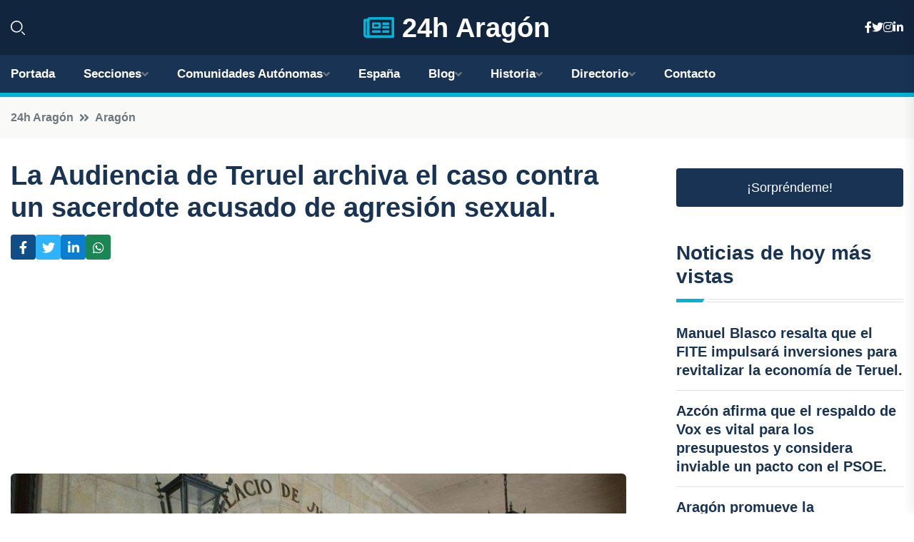

--- FILE ---
content_type: text/html; charset=UTF-8
request_url: https://24haragon.es/la-audiencia-de-teruel-archiva-el-caso-contra-un-sacerdote-acusado-de-agresion-sexual
body_size: 8599
content:


 <!DOCTYPE html>
<html lang="es">
<head>
	    <title>La Audiencia de Teruel archiva el caso contra un sacerdote acusado de agresión sexual.</title>
		<!--meta-->
		<meta charset="UTF-8">
		<meta name="viewport" content="width=device-width, initial-scale=1, maximum-scale=5">
		<base href="https://24haragon.es/">
		        <meta  name="description" content="TERUEL, 22 Nov.
La Audiencia Provincial de Teruel ha tomado la decisión de sobreseer provisionalmente las diligencias que fueron abiertas por el juzgado de...">
	<!--metas-->
								
<meta property="og:type" content="article">
<meta property="og:title" content="La Audiencia de Teruel archiva el caso contra un sacerdote acusado de agresión sexual.">
<meta property="og:description" content="TERUEL, 22 Nov.
La Audiencia Provincial de Teruel ha tomado la decisión de sobreseer provisionalmente las diligencias que fueron abiertas por el juzgado de...">
<meta property="og:url" content="https://24haragon.es/la-audiencia-de-teruel-archiva-el-caso-contra-un-sacerdote-acusado-de-agresion-sexual">
<meta property="og:site_name" content="24haragon.es">
<meta property="article:publisher" content="24haragon.es">
<meta property="article:author" content="24haragon.es">
<meta property="article:tag" content="abusos sexuales">
<meta property="article:published_time" content="2023-11-22T20:29:50+02:00">
<meta property="article:modified_time" content="2023-11-22T20:29:50+02:00">
<meta property="og:updated_time" content="2023-11-22T20:29:50+02:00">
<meta property="og:image" content="https://24haragon.es/imagen-aHR0cHM6Ly9pbWcuZXVyb3BhcHJlc3MuZXMvZm90b3dlYi9mb3Rvbm90aWNpYV8yMDIzMTEyMjIwMTMzNl8xMjAwLmpwZw,,.jpg">
<meta property="og:image:secure_url" content="https://24haragon.es/imagen-aHR0cHM6Ly9pbWcuZXVyb3BhcHJlc3MuZXMvZm90b3dlYi9mb3Rvbm90aWNpYV8yMDIzMTEyMjIwMTMzNl8xMjAwLmpwZw,,.jpg">
<meta property="og:image:width" content="1200">
<meta property="og:image:height" content="800">
<meta name="twitter:card" content="summary_large_image">
<meta name="twitter:description" content="TERUEL, 22 Nov.
La Audiencia Provincial de Teruel ha tomado la decisión de sobreseer provisionalmente las diligencias que fueron abiertas por el juzgado de...">
<meta name="twitter:title" content="La Audiencia de Teruel archiva el caso contra un sacerdote acusado de agresión sexual.">
<meta name="twitter:site" content="24haragon.es">
<meta name="twitter:image" content="https://24haragon.es/imagen-aHR0cHM6Ly9pbWcuZXVyb3BhcHJlc3MuZXMvZm90b3dlYi9mb3Rvbm90aWNpYV8yMDIzMTEyMjIwMTMzNl8xMjAwLmpwZw,,.jpg">
<meta name="twitter:creator" content="24haragon.es">

		<!--style-->

	

	<!--favicon-->
<link rel="apple-touch-icon" sizes="57x57" href="logos/favicon24/apple-icon-57x57.png">
<link rel="apple-touch-icon" sizes="60x60" href="logos/favicon24/apple-icon-60x60.png">
<link rel="apple-touch-icon" sizes="72x72" href="logos/favicon24/apple-icon-72x72.png">
<link rel="apple-touch-icon" sizes="76x76" href="logos/favicon24/apple-icon-76x76.png">
<link rel="apple-touch-icon" sizes="114x114" href="logos/favicon24/apple-icon-114x114.png">
<link rel="apple-touch-icon" sizes="120x120" href="logos/favicon24/apple-icon-120x120.png">
<link rel="apple-touch-icon" sizes="144x144" href="logos/favicon24/apple-icon-144x144.png">
<link rel="apple-touch-icon" sizes="152x152" href="logos/favicon24/apple-icon-152x152.png">
<link rel="apple-touch-icon" sizes="180x180" href="logos/favicon24/apple-icon-180x180.png">
<link rel="icon" type="image/png" sizes="192x192"  href="logos/favicon24/android-icon-192x192.png">
<link rel="icon" type="image/png" sizes="32x32" href="logos/favicon24/favicon-32x32.png">
<link rel="icon" type="image/png" sizes="96x96" href="logos/favicon24/favicon-96x96.png">
<link rel="icon" type="image/png" sizes="16x16" href="logos/favicon24/favicon-16x16.png">
<link rel="manifest" href="logos/favicon24/manifest.json">
<meta name="msapplication-TileColor" content="#ffffff">
<meta name="msapplication-TileImage" content="logos/favicon24/ms-icon-144x144.png">
<meta name="theme-color" content="#ffffff">


<link rel="stylesheet" href="assets/css/bootstrap.min.css">

        <link rel="stylesheet" href="assets/css/fontawesome-all.min.css">
        <link rel="stylesheet" href="assets/css/flaticon.css">
		<link rel="stylesheet" href="assets/css/default.css">
        <link rel="stylesheet" href="assets/css/style.css">
        <link rel="stylesheet" href="assets/css/responsive.css">

		<style>
			:root { --tg-primary-color: #00B4D8}




svg {
  display: block;

  margin:-5px 0 -5px;
}



.adsbygoogle, .google-auto-placed{
  display: flex;
  justify-content: center;
  align-items: center;
  min-height: 380px;

}


@media(min-width: 500px) {
  .adsbygoogle, .google-auto-placed {
  display: flex;
  justify-content: center;
  align-items: center;
  min-height: 280px;

}
}

.adsbygoogle-noablate{
  min-height: 126px!important;
}

.column-order {
  --count: 2;
  column-count: var(--count);
  column-gap: 10%;
}

.column-order>div {
  width: 100%;
}

@media screen and (max-width: 992px) {
  .column-order {
    --count: 2;
  }
}

@media screen and (max-width: 576px) {
  .column-order {
    --count: 1;
  }
}


			</style>

<script async src="https://pagead2.googlesyndication.com/pagead/js/adsbygoogle.js?client=ca-pub-8178564232918506"
     crossorigin="anonymous"></script>
<link rel="canonical" href="https://24haragon.es/la-audiencia-de-teruel-archiva-el-caso-contra-un-sacerdote-acusado-de-agresion-sexual">

</head><script type="application/ld+json">
{
   "@context": "https://schema.org",
   "@type": "NewsArticle",
   "url": "https://24haragon.es/la-audiencia-de-teruel-archiva-el-caso-contra-un-sacerdote-acusado-de-agresion-sexual",
   "publisher":{
      "@type":"Organization",
      "name":"24h Aragón"
    
   },
   "headline": "La Audiencia de Teruel archiva el caso contra un sacerdote acusado de agresión sexual.",
   "mainEntityOfPage": "https://24haragon.es/la-audiencia-de-teruel-archiva-el-caso-contra-un-sacerdote-acusado-de-agresion-sexual",
   "articleBody": "",
   "image":[
    ""
   ],
   "datePublished":"2023-11-22T20:29:50+02:00"
}
</script>

<script type="application/ld+json">{
    "@context": "https://schema.org/",
    "@type": "CreativeWorkSeries",
    "name": "La Audiencia de Teruel archiva el caso contra un sacerdote acusado de agresión sexual.",
    "aggregateRating": {
        "@type": "AggregateRating",
        "ratingValue": "5",
        "bestRating": "5",
        "ratingCount": ""
    }}
</script>

       
                      
<body>

<!-- preloader -->
<div id="preloader">
    <div class="loader-inner">
        <div id="loader">
            <h2 id="bg-loader">24h Aragón<span>.</span></h2>
            <h2 id="fg-loader">24h Aragón<span>.</span></h2>
        </div>
    </div>
</div>
<!-- preloader-end -->



<!-- Scroll-top -->
<button class="scroll-top scroll-to-target" data-target="html">
    <i class="fas fa-angle-up"></i>
</button>
<!-- Scroll-top-end-->

<!-- header-area -->
<header class="header-style-five">
    <div id="header-fixed-height"></div>
    <div class="header-logo-area-three">
        <div class="container">
            <div class="row align-items-center">
                <div class="col-lg-2">
                    <div class="hl-left-side-three">
                                           <div class="header-search">
                            <a href="https://24haragon.es/la-audiencia-de-teruel-archiva-el-caso-contra-un-sacerdote-acusado-de-agresion-sexual#" class="search-open-btn"><i class="flaticon-search"></i></a>
                        </div>
                                            </div>
                </div>




                <div class="col-lg-8">
                    <div class="logo text-center">
                        
                    <a href="https://24haragon.es"><i class="far fa-newspaper" style="color: var(--tg-primary-color);"></i>&nbsp;24h Aragón</a>
                    </div>
                </div>
                <div class="col-lg-2">
                    <div class="header-top-social">
                        <ul class="list-wrap">
                            <li><a href="#"><i class="fab fa-facebook-f"></i></a></li>
                            <li><a href="#"><i class="fab fa-twitter"></i></a></li>
                            <li><a href="#"><i class="fab fa-instagram"></i></a></li>
                            <li><a href="#"><i class="fab fa-linkedin-in"></i></a></li>
                        </ul>
                    </div>
                </div>
            </div>
        </div>
    </div>
    <div id="sticky-header" class="menu-area menu-style-two menu-style-five">
        <div class="container">
            <div class="row">
                <div class="col-12">
                    <div class="menu-wrap">
                        <div class="row align-items-center">
                      
                                <div class="logo d-none">
                                    <a href="https://24haragon.es">24h Aragón</a>
                                </div>
                                <div class="navbar-wrap main-menu d-none d-lg-flex">
                                    <ul class="navigation">
                               
                    
                                    <li><a href="https://24haragon.es">Portada</a></li>
          
              
       
              
                        <li class="menu-item-has-children"><a href="https://24haragon.es/la-audiencia-de-teruel-archiva-el-caso-contra-un-sacerdote-acusado-de-agresion-sexual#">Secciones</a>
                        <ul class="sub-menu">
                          <li><a href="huesca">Huesca</a></li>
    <li><a href="teruel">Teruel</a></li>
    <li><a href="zaragoza">Zaragoza</a></li>
                                 </ul>
                    
                </li>
         

                                        
                                            <li class="menu-item-has-children"><a href="https://24haragon.es/la-audiencia-de-teruel-archiva-el-caso-contra-un-sacerdote-acusado-de-agresion-sexual#">Comunidades Autónomas</a>
                        <ul class="sub-menu">
                             <li><a  href="https://24hespaña.es">España</a></li>
                 <li><a  href="https://24handalucia.es">Andalucía</a></li>
                 <li><a  href="https://24haragon.es">Aragón</a></li>
                 <li><a  href="https://24hasturias.es">Asturias</a></li>
                 <li><a  href="https://24hbaleares.es">Baleares</a></li>
                 <li><a  href="https://24hcanarias.es">Canarias</a></li>
                 <li><a  href="https://24hcantabria.es">Cantabria</a></li>
                 <li><a  href="https://24hcastillalamancha.es">Castilla La-Mancha</a></li>
                 <li><a  href="https://24hcastillayleon.es">Castilla y León</a></li>
                 <li><a  href="https://24hcataluna.es">Cataluña</a></li>
                 <li><a  href="https://24hextremadura.es">Extremadura</a></li>
                 <li><a  href="https://24hgalicia.es">Galicia</a></li>
                 <li><a  href="https://24hlarioja.es">La Rioja</a></li>
                 <li><a  href="https://24hmadrid.es">Madrid</a></li>
                 <li><a  href="https://24hmurcia.es">Murcia</a></li>
                 <li><a  href="https://24hnavarra.es">Navarra</a></li>
                 <li><a  href="https://24hpaisvasco.es">País Vasco</a></li>
                 <li><a  href="https://24hvalencia.es">Comunidad Valenciana</a></li>
                               </ul>
                    
                </li>
                
                                        <li><a href="https://24hespaña.es">España</a></li>
            
            <li class="menu-item-has-children"><a href="https://24haragon.es/blog">Blog</a>
            <ul class="sub-menu">
            
                            <li><a href="blog">Portada</a></li>

    <li><a href="blog/castillos">Castillos</a></li>
    
    <li><a href="blog/gastronomia">Gastronomía</a></li>
    
    <li><a href="blog/paisajes-naturales">Paisajes naturales</a></li>
    
    <li><a href="blog/festividades-populares">Festividades populares</a></li>
    
    <li><a href="blog/deporte-de-aventura">Deporte de aventura</a></li>
    
    <li><a href="blog/monumentos-historicos">Monumentos históricos</a></li>
    
    <li><a href="blog/rutas-turisticas">Rutas turísticas</a></li>
    
    <li><a href="blog/museos-y-galerias-de-arte">Museos y galerías de arte</a></li>
    
    <li><a href="blog/pueblos-con-encanto">Pueblos con encanto</a></li>
    
    <li><a href="blog/tradiciones-y-costumbres">Tradiciones y costumbres</a></li>
                        
                </ul>
                        </li>

                        <li class="menu-item-has-children"><a href="https://24haragon.es/historia">Historia</a>
            <ul class="sub-menu">
                        
    <li><a href="historia/edad-antigua">Edad Antigua</a></li>
    
    <li><a href="historia/edad-media">Edad Media</a></li>
    
    <li><a href="historia/reino-de-aragon">Reino de Aragón</a></li>
    
    <li><a href="historia/corona-de-aragon">Corona de Aragón</a></li>
    
    <li><a href="historia/revolucion-de-las-comunidades">Revolución de las Comunidades</a></li>
    
    <li><a href="historia/guerra-de-sucesion-espanola">Guerra de Sucesión Española</a></li>
    
    <li><a href="historia/inicio-del-siglo-xix">Inicio del siglo XIX</a></li>
    
    <li><a href="historia/revolucion-liberal">Revolución Liberal</a></li>
    
    <li><a href="historia/establecimiento-de-la-monarquia-constitucional">Establecimiento de la monarquía constitucional</a></li>
    
    <li><a href="historia/guerras-carlistas">Guerras Carlistas</a></li>
    
    <li><a href="historia/restauracion-borbonica">Restauración borbónica</a></li>
    
    <li><a href="historia/inicio-del-siglo-xx">Inicio del siglo XX</a></li>
    
    <li><a href="historia/dictadura-de-primo-de-rivera">Dictadura de Primo de Rivera</a></li>
    
    <li><a href="historia/segunda-republica">Segunda República</a></li>
    
    <li><a href="historia/guerra-civil-espanola">Guerra Civil Española</a></li>
    
    <li><a href="historia/dictadura-de-franco">Dictadura de Franco</a></li>
    
    <li><a href="historia/transicion-a-la-democracia">Transición a la democracia</a></li>
    
    <li><a href="historia/actualidad">Actualidad.</a></li>
    </ul></li>


<li class="menu-item-has-children"><a href="https://24haragon.es/la-audiencia-de-teruel-archiva-el-caso-contra-un-sacerdote-acusado-de-agresion-sexual#">Directorio</a>
                        <ul class="sub-menu">
                          <li><a href="https://24haragon.es/directorio/huesca">Empresas de Huesca</a></li>
    <li><a href="https://24haragon.es/directorio/teruel">Empresas de Teruel</a></li>
    <li><a href="https://24haragon.es/directorio/zaragoza">Empresas de Zaragoza</a></li>
          
                       </ul>
                    
                </li>



                                        <li><a href="https://24haragon.es/contacto">Contacto</a></li>
                                    </ul>
                                </div>
                    
                        </div>
                        <div class="mobile-nav-toggler"><i class="fas fa-bars"></i></div>
                    </div>

                    <!-- Mobile Menu  -->
                    <div class="mobile-menu" style="height: 100% !important;">
                        <nav class="menu-box">
                            <div class="close-btn"><i class="fas fa-times"></i></div>
                            <div class="nav-logo">
                               
                            </div>
                            <div class="nav-logo d-none">
                       
                            </div>
                            <div class="mobile-search">
                                <form action="#">
                                    <input type="text" placeholder="Search here...">
                                    <button><i class="flaticon-search"></i></button>
                                </form>
                            </div>
                            <div class="menu-outer">
                                <!--Here Menu Will Come Automatically Via Javascript / Same Menu as in Header-->
                            </div>
                            <div class="social-links">
                                <ul class="clearfix list-wrap">
                                    <li><a href="#"><i class="fab fa-facebook-f"></i></a></li>
                                    <li><a href="#"><i class="fab fa-twitter"></i></a></li>
                                    <li><a href="#"><i class="fab fa-instagram"></i></a></li>
                                    <li><a href="#"><i class="fab fa-linkedin-in"></i></a></li>
                                    <li><a href="#"><i class="fab fa-youtube"></i></a></li>
                                </ul>
                            </div>
                        </nav>
                    </div>
                    <div class="menu-backdrop"></div>
                    <!-- End Mobile Menu -->
                   
                </div>
            </div>
        </div>

    </div>
   
    <!-- header-search -->
    <div class="search__popup">
        <div class="container">
            <div class="row">
                <div class="col-12">
                    <div class="search__wrapper">
                        <div class="search__close">
                            <button type="button" class="search-close-btn">
                                <svg width="18" height="18" viewBox="0 0 18 18" fill="none" xmlns="http://www.w3.org/2000/svg">
                                    <path d="M17 1L1 17" stroke="currentColor" stroke-width="1.5" stroke-linecap="round" stroke-linejoin="round"></path>
                                    <path d="M1 1L17 17" stroke="currentColor" stroke-width="1.5" stroke-linecap="round" stroke-linejoin="round"></path>
                                </svg>
                            </button>
                        </div>
                        <div class="search__form">
                            <form method="get" action="search.php">
                                <div class="search__input">
                                    <input class="search-input-field" type="text" name="q" value="" placeholder="Realiza tu búsqueda...">
                                    <input type="hidden" id="lang" name="lang" value="es">
                                    <span class="search-focus-border"></span>
                                    <button>
                                        <svg width="20" height="20" viewBox="0 0 20 20" fill="none" xmlns="http://www.w3.org/2000/svg">
                                            <path d="M9.55 18.1C14.272 18.1 18.1 14.272 18.1 9.55C18.1 4.82797 14.272 1 9.55 1C4.82797 1 1 4.82797 1 9.55C1 14.272 4.82797 18.1 9.55 18.1Z" stroke="currentColor" stroke-width="1.5" stroke-linecap="round" stroke-linejoin="round"></path>
                                            <path d="M19.0002 19.0002L17.2002 17.2002" stroke="currentColor" stroke-width="1.5" stroke-linecap="round" stroke-linejoin="round"></path>
                                        </svg>
                                    </button>
                                </div>
                            </form>
                        </div>
                    </div>
                </div>
            </div>
        </div>
    </div>
    <div class="search-popup-overlay"></div>
    <!-- header-search-end -->

  
</header>
<!-- header-area-end -->


      <main class="fix">
    <div class="breadcrumb-area">
                <div class="container">
                    <div class="row">
                        <div class="col-lg-12">
                            <div class="breadcrumb-content">
                                <nav aria-label="breadcrumb">
                                    <ol class="breadcrumb">
                                        <li class="breadcrumb-item"><a href="./">24h Aragón</a></li>
                                        <li class="breadcrumb-item" aria-current="page"><a href="aragon">Aragón</a></li>
                                    </ol>
                                </nav>
                            </div>
                        </div>
                    </div>
                </div>
            </div>
      
            <section class="blog-details-area pt-30 pb-60">
                <div class="container">
                    <div class="author-inner-wrap">
                        <div class="row justify-content-center">
                            <div class="col-70">
                                <div class="blog-details-wrap">
                                    <div class="blog-details-content">
                                        <div class="blog-details-content-top">
                                            <h1 class="title">La Audiencia de Teruel archiva el caso contra un sacerdote acusado de agresión sexual.</h1>
                                            <div class="bd-content-inner">
                                            



   





                                                <div class="blog-details-social">
                                                    <ul class="list-wrap">
                                                        <li>    <a aria-label="Compartir en Facebook" href="https://www.facebook.com/sharer.php?u=https://24haragon.es/la-audiencia-de-teruel-archiva-el-caso-contra-un-sacerdote-acusado-de-agresion-sexual">
<i class="fab fa-facebook-f"></i></a></li>
                                                        <li>    <a aria-label="Compartir en Twitter" href="https://twitter.com/share?text=La Audiencia de Teruel archiva el caso contra un sacerdote acusado de agresión sexual.&url=https://24haragon.es/la-audiencia-de-teruel-archiva-el-caso-contra-un-sacerdote-acusado-de-agresion-sexual&hashtags=abusossexuales">
<i class="fab fa-twitter"></i></a></li>
                                                        <li>    <a aria-label="Compartir en LinkedIn" href="https://www.linkedin.com/shareArticle?mini=true&url=https://24haragon.es/la-audiencia-de-teruel-archiva-el-caso-contra-un-sacerdote-acusado-de-agresion-sexual&title=La Audiencia de Teruel archiva el caso contra un sacerdote acusado de agresión sexual.&source=24h Aragón">
<i class="fab fa-linkedin-in"></i></a></li>
                                                        <li>    <a aria-label="Compartir en Whatsapp" href="whatsapp://send?&text=La Audiencia de Teruel archiva el caso contra un sacerdote acusado de agresión sexual. https://24haragon.es/la-audiencia-de-teruel-archiva-el-caso-contra-un-sacerdote-acusado-de-agresion-sexual" data-action="share/whatsapp/share">
<i class="fab fa-whatsapp"></i></a></li>
                                                      
                                                    </ul>
                                                </div>
                                            </div>
                                        </div>

                                        <!-- horizontal adaptable -->
<ins class="adsbygoogle"
     style="display:block"
     data-ad-client="ca-pub-8178564232918506"
     data-ad-slot="5316597285"
     data-ad-format="inline"
     data-full-width-responsive="false"></ins>
<script>
     (adsbygoogle = window.adsbygoogle || []).push({});
</script>
                                         
                                            
                                            <div class="blog-details-thumb">
                                            <img src="https://24haragon.es/imagen-aHR0cHM6Ly9pbWcuZXVyb3BhcHJlc3MuZXMvZm90b3dlYi9mb3Rvbm90aWNpYV8yMDIzMTEyMjIwMTMzNl84MDAuanBn.webp" width="800" height="534" alt="La Audiencia de Teruel archiva el caso contra un sacerdote acusado de agresión sexual.">
                                        </div>

                                         
                
            <p>TERUEL, 22 Nov.</p>
<p>La Audiencia Provincial de Teruel ha tomado la decisión de sobreseer provisionalmente las diligencias que fueron abiertas por el juzgado de Instrucción número 3 de Teruel contra un sacerdote que estaba siendo investigado por delitos sexuales.</p>
<p>Tras realizar un exhaustivo análisis de las actuaciones, el tribunal determinó, en un auto, que no existen indicios de que el investigado "haya mantenido una conducta susceptible de encontrar encaje en el delito de agresión sexual por el que ha sido denunciado".</p>
<p>La defensa del investigado presentó un recurso contra el auto dictado por el juzgado de Instrucción el 14 de septiembre de 2023, solicitando el sobreseimiento de la causa. El Ministerio Fiscal también se adhirió a esta petición.</p>
<p>En su resolución, el tribunal especifica que la decisión tomada se basa únicamente en constatar "la existencia de indicios bastantes de la comisión, por parte del apelante, de un delito de agresión sexual".</p>
<p>El tribunal explica en su resolución que la denunciante "no menciona la utilización de violencia o fuerza por parte del investigado", y de los datos presentados en la denuncia y en la declaración ante el Magistrado-Juez instructor, se desprende que no solo no mostró su posible desacuerdo, sino que incluso los facilitó. Añaden también que la denunciante ha expresado haberse sentido "manipulada" por el denunciado, ya que al ser su figura espiritual y religiosa de confianza, confiaba plenamente en él y "no era consciente de lo que estaba pasando".</p>
<p>Las magistradas consideran que la denunciante "no es menor de edad ni una persona con discapacidad, sino una persona adulta con un nivel intelectual elevado y sin limitaciones en sus capacidades, a pesar de sus patologías. No hay pruebas que indiquen que no era capaz de entender la gravedad de sus actos". Añaden que no han encontrado "una posición de superioridad del denunciado con respecto a la denunciante", y tampoco se ha demostrado "una situación de vulnerabilidad" de la denunciante de la cual el investigado pudiera haberse aprovechado para llevar a cabo los actos denunciados.</p>
<p>En cuanto a la posible vulnerabilidad de la denunciante, explican que luego de un detallado estudio de las diligencias, lo que presenta la denunciante son características de personalidad vulnerables, y no una vulnerabilidad que limite sus facultades intelectuales, cognitivas y volitivas.</p>
<p>Así lo concluyen después de evaluar todos los informes y declaraciones de los profesionales que han examinado a la denunciante. Dichos informes indican que "sus facultades intelectuales, cognitivas y volitivas no estaban afectadas y que su capacidad de autodeterminación, comprensión y voluntad no se vieron mermadas en ningún momento".</p>
<p>Por lo tanto, se ha estimado el recurso presentado por el sacerdote investigado, se ha revocado el auto dictado por el juzgado de instrucción y se ha acordado el sobreseimiento provisional de la causa. Esta decisión de la Audiencia Provincial de Teruel no puede ser objeto de recurso.</p>
                                       <div class="blog-details-bottom">
                                            <div class="row align-items-center">
                                                   
                                                    <div class="post-tags">
                                                        <h5 class="title">Tags:</h5>
                                                        <ul class="list-wrap">
                                                                               <li> <a href="tag/abusos-sexuales">abusos sexuales</a></li>
                   
                                   
                   
                   
                                   
                                                              </ul>
                                       
                   </div>
                                      <div class="blog-details-bottom">
                   <div class="post-tags">
                                                        <h5 class="title">Categoría:</h5>
                                                        <ul class="list-wrap">
                                                
                   
                   <li><a  href="aragon">Aragón</a></li>

                   </ul>
                                       
               

                  
                                                        
                                                       
                                                    </div>
                                                </div>
                                                
                                            </div>
                                        </div>
                                    </div>
                                    </div>
                            </div>
                            <div class="col-30">
                                <div class="sidebar-wrap">
                                    <div class="sidebar-widget sidebar-widget-two">
                                    
<a class="btn btn-lg  d-block mb-5" role="button" href="rand.php" style="text-align: center;">¡Sorpréndeme!</a>

<div class="widget-title mb-30"><h6 class="title">Noticias de hoy más vistas</h6>
    <div class="section-title-line"></div>
</div>
                                        <div class="hot-post-wrap">


                                        


	        <div class="stories-post">

		
<div class="hot-post-item">
                                                <div class="hot-post-content">
    <h4 class="post-title"><a href="manuel-blasco-resalta-que-el-fite-impulsara-inversiones-para-revitalizar-la-economia-de-teruel">Manuel Blasco resalta que el FITE impulsará inversiones para revitalizar la economía de Teruel.</a></h4>
                                                </div>
                                            </div>
  
        </div>
       


							

		        <div class="stories-post">

		
<div class="hot-post-item">
                                                <div class="hot-post-content">
    <h4 class="post-title"><a href="azcon-afirma-que-el-respaldo-de-vox-es-vital-para-los-presupuestos-y-considera-inviable-un-pacto-con-el-psoe">Azcón afirma que el respaldo de Vox es vital para los presupuestos y considera inviable un pacto con el PSOE.</a></h4>
                                                </div>
                                            </div>
  
        </div>
       


							

		        <div class="stories-post">

		
<div class="hot-post-item">
                                                <div class="hot-post-content">
    <h4 class="post-title"><a href="aragon-promueve-la-contratacion-publica-etica-a-traves-del-registro-de-licitadores">Aragón promueve la contratación pública ética a través del Registro de Licitadores.</a></h4>
                                                </div>
                                            </div>
  
        </div>
       


							

		        <div class="stories-post">

		
<div class="hot-post-item">
                                                <div class="hot-post-content">
    <h4 class="post-title"><a href="navidad-solidaria-fundacion-ibercaja-relanza-un-deseo-cumplido-para-impactar-positivamente-en-la-comunidad">"Navidad solidaria: Fundación Ibercaja relanza 'Un deseo cumplido' para impactar positivamente en la comunidad"</a></h4>
                                                </div>
                                            </div>
  
        </div>
       


							

		        <div class="stories-post">

		
<div class="hot-post-item">
                                                <div class="hot-post-content">
    <h4 class="post-title"><a href="la-uco-lleva-a-cabo-operativos-en-empresas-asociadas-a-servinabar-y-efectua-un-tercer-arresto-en-la-investigacion-de-leire-diez">La UCO lleva a cabo operativos en empresas asociadas a Servinabar y efectúa un tercer arresto en la investigación de Leire Díez.</a></h4>
                                                </div>
                                            </div>
  
        </div>
       


							

		        <div class="stories-post">

		
<div class="hot-post-item">
                                                <div class="hot-post-content">
    <h4 class="post-title"><a href="aragon-registra-una-caida-del-62-en-la-creacion-de-empresas-en-octubre-sumando-solo-212-nuevas-sociedades">Aragón registra una caída del 6,2% en la creación de empresas en octubre, sumando solo 212 nuevas sociedades.</a></h4>
                                                </div>
                                            </div>
  
        </div>
       


							

		        <div class="stories-post">

		
<div class="hot-post-item">
                                                <div class="hot-post-content">
    <h4 class="post-title"><a href="incremento-del-18-en-la-utilizacion-del-transporte-urbano-en-autobus-en-aragon-durante-octubre">Incremento del 1,8% en la utilización del transporte urbano en autobús en Aragón durante octubre.</a></h4>
                                                </div>
                                            </div>
  
        </div>
       


							

		        <div class="stories-post">

		
<div class="hot-post-item">
                                                <div class="hot-post-content">
    <h4 class="post-title"><a href="huelga-medica-en-aragon-mas-de-450-cirugias-y-3500-consultas-interrumpidas">"Huelga médica en Aragón: más de 450 cirugías y 3,500 consultas interrumpidas"</a></h4>
                                                </div>
                                            </div>
  
        </div>
       


							

				
         
   
		
         
 
<!-- vertical adaptable -->
<ins class="adsbygoogle"
     style="display:block"
     data-ad-client="ca-pub-8178564232918506"
     data-ad-slot="5320019560"
     data-ad-format="inline"
     data-full-width-responsive="false"></ins>
<script>
     (adsbygoogle = window.adsbygoogle || []).push({});
</script>     
  
            
 </div>
                                    </div>
                                    
                                    <div class="sidebar-widget sidebar-widget-two">
                                        <div class="sidebar-newsletter">
                                            <div class="icon"><i class="flaticon-envelope"></i></div>
                                            <h4 class="title">Newsletter</h4>
                                            <p>Entérate de las últimas noticias cómodamente desde tu mail.</p>
                                            <div class="sidebar-newsletter-form-two">
                                                <form method="post" action="newsletter">
                                                    <div class="form-grp">
                                                        <input type="text" id="nombre" name="nombre" placeholder="Escribe tu Nombre" required>
                                                        <input type="email" id="email" name="email" placeholder="Escribe tu e-mail" class="mt-2" required>
                                                        <button type="submit" class="btn">Suscríbete</button>
                                                    </div>
                                                    <div class="form-check">
                                                        <input type="checkbox" class="form-check-input" id="checkbox" required>
                                                        <label for="checkbox">Estoy de acuerdo con los términos y condiciones</label>
                                      
                                                        <input type="text" class="form-control" id="foo" name="foo" style="display: none;">

                                                    </div>
                                                </form>
                                            </div>
                                        </div>
                                    </div>    

                                                  
                                </div>
                            </div>
                        </div>
                    </div>
                </div>
            </section>    


     

     
   
    
        </div>  </div>  </div>
      
        
        

                    <!-- newsletter-area -->
            <section class="newsletter-area-three">
                <div class="container">
                    <div class="row">
                        <div class="col-lg-12">
                            <div class="newsletter-wrap-three">
                                <div class="newsletter-content">
                                    <h2 class="title">Suscríbete a nuestro Newsletter</h2>
                                </div>
                                <div class="newsletter-form">
                                <form method="post" action="./newsletter">
                                        <div class="form-grp">
                                        <input type="text" name="nombre" placeholder="Nombre" required>
                                        </div>
                                        <div class="form-grp">
                                        <input type="email" name="email" placeholder="E-mail"  required>
                                        </div>
                                        <input type="text" class="form-control" name="foo" style="display: none;">
                                        <button type="submit" class="btn">Enviar</button>
                                    </form>
                                </div>
                                <div class="newsletter-social">
                                    <h4 class="title">Síguenos:</h4>
                                    <ul class="list-wrap">
                                        <li><a href="#"><i class="fab fa-facebook-f"></i></a></li>
                                        <li><a href="#"><i class="fab fa-twitter"></i></a></li>
                                        <li><a href="#"><i class="fab fa-instagram"></i></a></li>
                                        <li><a href="#"><i class="fab fa-linkedin-in"></i></a></li>
                                    </ul>
                                </div>
                            </div>
                        </div>
                    </div>
                </div>
            </section>
            <!-- newsletter-area-end -->

        </main>
        <!-- main-area-end -->


        <!-- footer-area -->
        <footer>
            <div class="footer-area">
                <div class="footer-top">
                    <div class="container">
                        <div class="row">
                            <div class="col-lg-6 col-md-7">
                                <div class="footer-widget">
                                <h4 class="fw-title">24h Aragón</h4>
                                    <div class="footer-content">
                                    </div>
                                </div>
                            </div>
      
                            <div class="col-lg-6 col-md-4 col-sm-6">
                                <div class="footer-widget">
                                    <h4 class="fw-title">Legal</h4>
                                    <div class="footer-link-wrap">
                                        <ul class="list-wrap">
                                        <li><a href="aviso-legal.html">Aviso Legal</a></li>
        <li><a href="politica-de-cookies.html">Política de Cookies</a></li>
        <li><a href="politica-de-privacidad.html">Política de Privacidad</a></li>
        <li><a href="contacto">Contacto</a></li>
                                        </ul>
                                    </div>
                                </div>
                            </div>
                         
                        </div>
                    </div>
                </div>
                <div class="footer-bottom">
                    <div class="container">
                        <div class="row">
                            <div class="col-md-9">
                                <div class="footer-bottom-menu">
                                    <ul class="list-wrap">

                

        <li><a rel="nofollow noopener noreferrer" href="privacy" target="_blank">Privacy policy</a> </li>  
        <li><a href="https://agentetutor.ai/" target="_blank">Agente tutor</a> </li>  

                                   
                                    </ul>
                                </div>
                            </div>
                            <div class="col-md-3">
                                <div class="copyright-text">
                                    <p>Copyright &copy; 2025 24h Aragón</p>
                                </div>
                            </div>
                        </div>
                    </div>
                </div>
            </div>
        </footer>


   
    




    <script src="assets/js/vendor/jquery-3.6.0.min.js"></script>
        <script src="assets/js/bootstrap.min.js"></script>





        <script src="assets/js/main.js"></script>






  <script defer src="https://static.cloudflareinsights.com/beacon.min.js/vcd15cbe7772f49c399c6a5babf22c1241717689176015" integrity="sha512-ZpsOmlRQV6y907TI0dKBHq9Md29nnaEIPlkf84rnaERnq6zvWvPUqr2ft8M1aS28oN72PdrCzSjY4U6VaAw1EQ==" data-cf-beacon='{"version":"2024.11.0","token":"2cd962c3f40246938e879a68bacec38a","r":1,"server_timing":{"name":{"cfCacheStatus":true,"cfEdge":true,"cfExtPri":true,"cfL4":true,"cfOrigin":true,"cfSpeedBrain":true},"location_startswith":null}}' crossorigin="anonymous"></script>
</body>




</html>

--- FILE ---
content_type: text/html; charset=utf-8
request_url: https://www.google.com/recaptcha/api2/aframe
body_size: 249
content:
<!DOCTYPE HTML><html><head><meta http-equiv="content-type" content="text/html; charset=UTF-8"></head><body><script nonce="mUErC3mX3PnVQUOYapesFg">/** Anti-fraud and anti-abuse applications only. See google.com/recaptcha */ try{var clients={'sodar':'https://pagead2.googlesyndication.com/pagead/sodar?'};window.addEventListener("message",function(a){try{if(a.source===window.parent){var b=JSON.parse(a.data);var c=clients[b['id']];if(c){var d=document.createElement('img');d.src=c+b['params']+'&rc='+(localStorage.getItem("rc::a")?sessionStorage.getItem("rc::b"):"");window.document.body.appendChild(d);sessionStorage.setItem("rc::e",parseInt(sessionStorage.getItem("rc::e")||0)+1);localStorage.setItem("rc::h",'1768765417634');}}}catch(b){}});window.parent.postMessage("_grecaptcha_ready", "*");}catch(b){}</script></body></html>